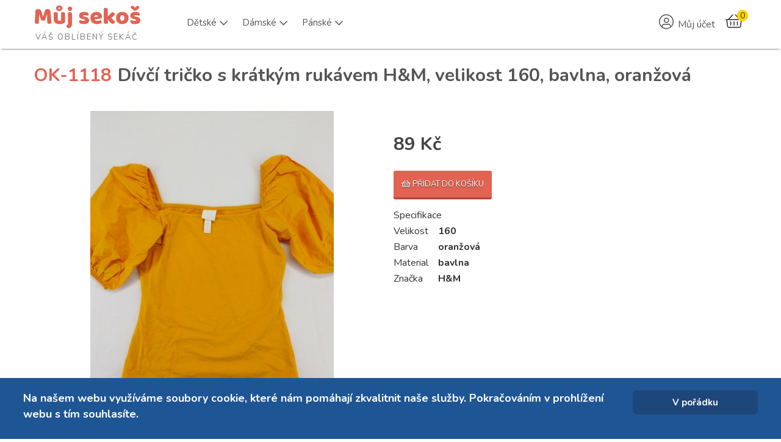

--- FILE ---
content_type: text/html; charset=utf-8
request_url: https://mujsekos.cz/second-hand-online/product/170-divci-tricko-s-kratkym-rukavem-h-m-velikost-160-bavlna-oranzova
body_size: 15692
content:
	

<!DOCTYPE html>
<html xmlns="http://www.w3.org/1999/xhtml" xml:lang="cs-cz" lang="cs-cz" dir="ltr">
<head>
	
    <meta name="viewport" content="width=device-width, initial-scale=1.0">
	
    <base href="https://mujsekos.cz/second-hand-online/product/170-divci-tricko-s-kratkym-rukavem-h-m-velikost-160-bavlna-oranzova" />
	<meta http-equiv="content-type" content="text/html; charset=utf-8" />
	<meta name="keywords" content="second hand, sekáč, značkové oblečení secondhand levně, second hand online, prodej použitého oblečení " />
	<meta name="viewport" content="width=device-width, initial-scale=1.0" />
	<meta name="description" content="Prodej second hand oblečení. Velký výběr levného, značkového oblečení. Sekáč pro všechny věkové kategorie." />
	<meta name="generator" content="MYOB" />
	<title>Dívčí tričko s krátkým rukávem H&amp;M, velikost 160, bavlna, oranžová</title>
	<link href="/templates/ice_future/favicon.ico" rel="shortcut icon" type="image/vnd.microsoft.icon" />
	<link href="/media/com_hikashop/css/hikashop.css?v=461" rel="stylesheet" type="text/css" />
	<link href="/media/com_hikashop/css/frontend_default.css?t=1665327581" rel="stylesheet" type="text/css" />
	<link href="/media/com_hikashop/css/font-awesome.css?v=5.2.0" rel="stylesheet" type="text/css" />
	<link href="https://cdn.hikashop.com/shadowbox/shadowbox.css" rel="stylesheet" type="text/css" />
	<link href="/media/com_hikashop/css/notify-metro.css?v=461" rel="stylesheet" type="text/css" />
	<link href="/plugins/system/jce/css/content.css?a530056a2791b8a33beacaa8a54a2e15" rel="stylesheet" type="text/css" />
	<link href="https://fonts.googleapis.com/css?family=Nunito" rel="stylesheet" type="text/css" />
	<link href="/plugins/system/maximenuckmobile/themes/custom/maximenuckmobile.css" rel="stylesheet" type="text/css" />
	<link href="/media/jui/css/bootstrap.css" rel="stylesheet" type="text/css" />
	<link href="/media/jui/css/bootstrap-responsive.css" rel="stylesheet" type="text/css" />
	<link href="/templates/ice_future/css/joomla.css" rel="stylesheet" type="text/css" />
	<link href="/templates/ice_future/css/template.css?20260202" rel="stylesheet" type="text/css" />
	<link href="/templates/ice_future/css/responsive.css" rel="stylesheet" type="text/css" />
	<link href="https://mujsekos.cz/modules/mod_ebstickycookienotice/tmpl/assets/css/cookie.css?v=2101021637" rel="stylesheet" type="text/css" />
	<link href="https://mujsekos.cz/modules/mod_ebstickycookienotice/tmpl/assets/css/responsive.css?v=1857788906" rel="stylesheet" type="text/css" />
	<link href="https://mujsekos.cz/media/com_acymailing/css/module_default.css?v=1613479004" rel="stylesheet" type="text/css" />
	<link href="/modules/mod_bt_login/tmpl/css/style2.0.css" rel="stylesheet" type="text/css" />
	<link href="/modules/mod_maximenuck/themes/custom/css/maximenuck_maximenuck134.css" rel="stylesheet" type="text/css" />
	<link href="/media/com_hikashop/css/vex.css?v=461" rel="stylesheet" type="text/css" />
	<link href="/media/com_hikashop/css/notify-metro.css" rel="stylesheet" type="text/css" />
	<style type="text/css">

 .cloaked_email span:before { content: attr(data-ep-af191); } .cloaked_email span:after { content: attr(data-ep-bc9a3); } 
.mobilebarmaximenuck { display: none; }
	@media only screen and (max-width:790px){
    #maximenuck134 { display: none !important; }
    .mobilebarmaximenuck { display: block; }
	.hidemenumobileck {display: none !important;}
    body { padding-top: 40px !important; } }
#hikashop_category_information_module_109 div.hikashop_subcontainer,
#hikashop_category_information_module_109 .hikashop_rtop *,#hikashop_category_information_module_109 .hikashop_rbottom * { background:#ffffff; }
#hikashop_category_information_module_109 div.hikashop_subcontainer,
#hikashop_category_information_module_109 div.hikashop_subcontainer span,
#hikashop_category_information_module_109 div.hikashop_container { text-align:center; }
#hikashop_category_information_module_109 div.hikashop_container { margin:10px 10px; }
#hikashop_category_information_module_118 div.hikashop_subcontainer,
#hikashop_category_information_module_118 .hikashop_rtop *,#hikashop_category_information_module_118 .hikashop_rbottom * { background:#ffffff; }
#hikashop_category_information_module_118 div.hikashop_subcontainer,
#hikashop_category_information_module_118 div.hikashop_subcontainer span,
#hikashop_category_information_module_118 div.hikashop_container { text-align:center; }
#hikashop_category_information_module_118 div.hikashop_container { margin:10px 10px; }
	</style>
	<script type="application/json" class="joomla-script-options new">{"csrf.token":"f12b056c83bdc216e41d6de6e5a85cb0","system.paths":{"root":"","base":""},"system.keepalive":{"interval":840000,"uri":"\/component\/ajax\/?format=json"}}</script>
	
	
	<script src="https://ajax.googleapis.com/ajax/libs/jquery/1.8/jquery.min.js" type="text/javascript"></script>
	<script src="/plugins/system/jqueryeasy/jquerynoconflict.js" type="text/javascript"></script>
	<script src="/media/system/js/core.js?a530056a2791b8a33beacaa8a54a2e15" type="text/javascript"></script>
	
	<script src="/media/jui/js/bootstrap.min.js?a530056a2791b8a33beacaa8a54a2e15" type="text/javascript"></script>
	<script src="/media/com_hikashop/js/hikashop.js?v=461" type="text/javascript"></script>
	<script src="https://cdn.hikashop.com/shadowbox/shadowbox.js" type="text/javascript"></script>
	<script src="/media/com_hikashop/js/notify.min.js?v=461" type="text/javascript"></script>
	<script src="/plugins/system/maximenuckmobile/assets/maximenuckmobile.js" type="text/javascript"></script>
	<script src="https://mujsekos.cz/modules/mod_ebstickycookienotice/tmpl/assets/js/cookie_script.js?v=1030343921" type="text/javascript"></script>
	<script src="https://mujsekos.cz/media/com_acymailing/js/acymailing_module.js?v=51018" type="text/javascript" async="async"></script>
	<script src="https://www.google.com/recaptcha/api.js?render=explicit&hl=cs-CZ" type="text/javascript" defer="defer" async="async"></script>
	<script src="/modules/mod_bt_login/tmpl/js/jquery.simplemodal.js" type="text/javascript"></script>
	<script src="/modules/mod_bt_login/tmpl/js/default.js" type="text/javascript"></script>
	<!--[if lt IE 9]><script src="/media/system/js/polyfill.event.js?a530056a2791b8a33beacaa8a54a2e15" type="text/javascript"></script><![endif]-->
	<script src="/media/system/js/keepalive.js?a530056a2791b8a33beacaa8a54a2e15" type="text/javascript"></script>
	<script src="/media/com_hikashop/js/vex.min.js?v=461" type="text/javascript"></script>
	<script src="/plugins/hikashop/cartnotify/media/notify-vex.js" type="text/javascript"></script>
	<script type="text/javascript">

window.hikashopFieldsJs = {
	'reqFieldsComp': {},
	'validFieldsComp': {},
	'regexFieldsComp': {},
	'regexValueFieldsComp': {}
};
function hikashopToggleFields(new_value, namekey, field_type, id, prefix) {
	if(!window.hikashop) return false;
	return window.hikashop.toggleField(new_value, namekey, field_type, id, prefix);
}
if(!window.localPage) window.localPage = {};
window.localPage.cartRedirect = function(cid,pid,resp){window.location="/second-hand-online/checkout";};
window.localPage.wishlistRedirect = function(cid,pid,resp){window.location="/second-hand-online/product/listing";};

try{ Shadowbox.init(); }catch(e){ console.log("Shadowbox not loaded"); }

(function(){window.Oby.registerAjax("hkContentChanged",function(){Shadowbox.clearCache();Shadowbox.setup();});})();
window.hikashop.translations_url = "/second-hand-online/translations/load";
 var emailProtector=emailProtector||{};emailProtector.addCloakedMailto=function(g,l){var h=document.querySelectorAll("."+g);for(i=0;i<h.length;i++){var b=h[i],k=b.getElementsByTagName("span"),e="",c="";b.className=b.className.replace(" "+g,"");for(var f=0;f<k.length;f++)for(var d=k[f].attributes,a=0;a<d.length;a++)0===d[a].nodeName.toLowerCase().indexOf("data-ep-af191")&&(e+=d[a].value),0===d[a].nodeName.toLowerCase().indexOf("data-ep-bc9a3")&&(c=d[a].value+c);if(!c)break;b.innerHTML=e+c;if(!l)break;b.parentNode.href="mailto:"+e+c}}; 
jQuery(document).ready(function($){
                    $('#maximenuck134').MobileMaxiMenu({usemodules : 0,container : 'topfixed',showdesc : 0,showlogo : 0,useimages : 0,menuid : 'maximenuck134',showmobilemenutext : 'default',mobilemenutext : 'Menu',mobilebackbuttontext : 'Zpět',displaytype : 'flat',menubarbuttoncontent : '&#x2261;',topbarbuttoncontent : '×',uriroot : '',displayeffect : 'slideleft',menuwidth : '300',openedonactiveitem : '0'});});
    jQuery(document).ready(function(){ 
			
			// Go to Top Link
			jQuery(window).scroll(function(){
				if ( jQuery(this).scrollTop() > 400) {
					 jQuery("#gotop").addClass("gotop_active");
				} else {
					 jQuery("#gotop").removeClass("gotop_active");
				}
			}); 
			jQuery(".scrollup").click(function(){
				jQuery("html, body").animate({ scrollTop: 0 }, 600);
				return false;
			});
			
			jQuery("[rel='tooltip']").tooltip();
			 
		});
		

	if(typeof acymailingModule == 'undefined'){
				var acymailingModule = [];
			}
			
			acymailingModule['emailRegex'] = /^[a-z0-9!#$%&\'*+\/=?^_`{|}~-]+(?:\.[a-z0-9!#$%&\'*+\/=?^_`{|}~-]+)*\@([a-z0-9-]+\.)+[a-z0-9]{2,20}$/i;

			acymailingModule['NAMECAPTION'] = 'Jméno';
			acymailingModule['NAME_MISSING'] = 'Prosím, zadejte Vaše jméno.';
			acymailingModule['EMAILCAPTION'] = 'e-mail';
			acymailingModule['VALID_EMAIL'] = 'Prosím, vložte platnou e-mailovou adresu.';
			acymailingModule['ACCEPT_TERMS'] = 'Prosím přečtěte si pravidla';
			acymailingModule['CAPTCHA_MISSING'] = 'Prosím, opište bezpečnostní kód zobrazený v obrázku.';
			acymailingModule['NO_LIST_SELECTED'] = 'Prosím, vyberte seznamy, které chcete přihlásit k odběru';
		
		acymailingModule['level'] = 'enterprise';
		acymailingModule['reqFieldsformAcymailing92931'] = Array('name','html');
		acymailingModule['validFieldsformAcymailing92931'] = Array('Prosím vložte hodonotu pro položku Jméno','Prosím vložte hodonotu pro položku Příjem');
acymailingModule['excludeValuesformAcymailing92931'] = [];
acymailingModule['excludeValuesformAcymailing92931']['name'] = 'Jméno';
acymailingModule['excludeValuesformAcymailing92931']['email'] = 'e-mail';
jQuery(function($){ initTooltips(); $("body").on("subform-row-add", initTooltips); function initTooltips (event, container) { container = container || document;$(container).find(".hasTooltip").tooltip({"html": true,"container": "body"});} });
if(window.Oby) {
vex.defaultOptions.className = "vex-theme-default";
vex.dialog.buttons.YES.text = "OK";
window.cartNotifyParams = {"img_url":"\/media\/com_hikashop\/images\/icons\/icon-32-newproduct.png","redirect_url":"","redirect_delay":"4000","hide_delay":5000,"title":"Product added to the cart","text":"Zbo\u017e\u00ed \u00fasp\u011b\u0161n\u011b p\u0159id\u00e1no do ko\u0161\u00edku","wishlist_title":"Product added to the wishlist","wishlist_text":"Zbo\u017e\u00ed \u00fasp\u011b\u0161n\u011b p\u0159id\u00e1no do seznamu p\u0159\u00e1n\u00ed","list_title":"Products added to the cart","list_text":"Products successfully added to the cart","list_wishlist_title":"Products added to the wishlist","list_wishlist_text":"Products successfully added to the wishlist","err_title":"Product not added to the cart","err_text":"Product not added to the cart","err_wishlist_title":"Product not added to the wishlist","err_wishlist_text":"Product not added to the wishlist"};
window.cartNotifyParams.cart_params = {buttons:[
	{text:"Objednat",type:"button",className:"vex-dialog-button-primary",click:function proceedClick(){window.top.location="/second-hand-online/checkout";}},
	{text:"Pokračovat v nákupu",type:"submit",className:"vex-dialog-button-primary",click:function continueClick(){if(window.top.vex.closeAll) window.top.vex.closeAll();}}
]};
}

	</script>
	<link rel="canonical" href="https://mujsekos.cz/second-hand-online/product/170-divci-tricko-s-kratkym-rukavem-h-m-velikost-160-bavlna-oranzova" />

    
    <link rel="stylesheet" href="https://pro.fontawesome.com/releases/v5.8.1/css/all.css" integrity="sha384-Bx4pytHkyTDy3aJKjGkGoHPt3tvv6zlwwjc3iqN7ktaiEMLDPqLSZYts2OjKcBx1" crossorigin="anonymous">
    <link rel="stylesheet" href="https://use.fontawesome.com/releases/v5.8.1/css/v4-shims.css">
    <link href="/templates/ice_future/css/font-awesome-animation.min.css" rel="stylesheet" />
    <link href="https://cdn.jsdelivr.net/npm/select2@4.1.0-rc.0/dist/css/select2.min.css" rel="stylesheet" />
    <!-- <link href="https://fonts.googleapis.com/css?family=Baloo Bhai|Open+Sans" rel="stylesheet"> -->

	

<style type="text/css" media="screen">

#main {
	/*border-bottom: 1px solid #ccc;
	box-shadow: 0  1px 0 #fff;*/}	
	

 				

</style>


<!-- Google Fonts -->
<!-- <link href='//fonts.googleapis.com/css?family=Coming+Soon|Open+Sans' rel='stylesheet' type='text/css'> -->
<!-- <link href="//fonts.googleapis.com/css?family=Open+Sans:400,700&amp;subset=latin-ext" rel="stylesheet"> -->
<link rel="preconnect" href="https://fonts.gstatic.com">
<link href="https://fonts.googleapis.com/css2?family=Nunito:wght@400;700&display=swap" rel="stylesheet">

<link id="stylesheet" rel="stylesheet" type="text/css" href="/templates/ice_future/css/styles/style1.css?20260202" />

<!-- Template Styles -->
<link id="stylesheet-responsive" rel="stylesheet" type="text/css" href="/templates/ice_future/css/styles/style1_responsive.css" />




<!--[if lte IE 8]>
<link rel="stylesheet" type="text/css" href="/templates/ice_future/css/ie8.css" />
<![endif]-->

<!--[if lte IE 9]>
<style type="text/css" media="screen">

</style>	
<![endif]-->


<!--[if lt IE 9]>
    <script src="/media/jui/js/html5.js"></script>
<![endif]-->

    <!-- Global site tag (gtag.js) - Google Analytics -->
    <script async src="https://www.googletagmanager.com/gtag/js?id=G-1K23B1XQ9K"></script>
    <script>
      window.dataLayer = window.dataLayer || [];
      function gtag(){dataLayer.push(arguments);}
      gtag('js', new Date());

      gtag('config', 'G-1K23B1XQ9K');
    </script>
    <meta name="seznam-wmt" content="QCqkTV4YuKrgElGYlqFYQ0wvY4HIBLuE" />
</head>


<body class="">
        <header id="header">
        
            <div class="container clearfix">
              
                <div id="logo">	
                    <a href="/">
                        <h1 style="margin-top: .1em;">Můj sekoš</h1>
                        <span style="display: block; color: #7b7b7b;padding: 0;margin: -10px 0 0 3px; font-size:13px;letter-spacing: 2px;font-family: 'Nunito', Helvetica, Arial, sans-serif;text-transform: uppercase;">Váš oblíbený sekáč</span>
                    </a>
                </div>
                <!-- debut Maximenu CK -->
	<div class="maximenuckh ltr" id="maximenuck134" style="z-index:10;">
			            <ul class=" maximenuck" style="position:relative;" >
				<li data-level="1" class="maximenuck item14 active parent level1  fullwidth" style="z-index : 12000;position:static;" ><a  data-hover="Dětské" class="maximenuck " href="https://mujsekos.cz/second-hand-online/category/14-detske"><span class="titreck"  data-hover="Dětské"><span class="titreck-text"><span class="titreck-title">Dětské</span></span></span></a>
	<div class="floatck" style="position:absolute;left:0;right:0;"><div class="maxidrop-main" style="width:auto;"><div class="maximenuck2 first "  style="width:180px;float:left;">
	<ul class="maximenuck2"><li data-level="2" class="maximenuck nodropdown item12  level2  fullwidth" style="z-index : 11999;position:static;" ><a  data-hover="Nejmenší" class="maximenuck " href="https://mujsekos.cz/second-hand-online/category/12-nejmensi"><span class="titreck"  data-hover="Nejmenší"><span class="titreck-text"><span class="titreck-title">Nejmenší</span></span></span></a>
	<div class="floatck" style="position:static;display:block;height:auto;"><div class="maxidrop-main" style="width:auto;"><div class="maximenuck2 first " >
	<ul class="maximenuck2"><li data-level="3" class="maximenuck nodropdown item155 level3  fullwidth" style="z-index : 11998;position:static;" ><a  data-hover="Body" class="maximenuck " href="https://mujsekos.cz/second-hand-online/category/155-body"><span class="titreck"  data-hover="Body"><span class="titreck-text"><span class="titreck-title">Body</span></span></span></a>
		</li><li data-level="3" class="maximenuck nodropdown item240 level3  fullwidth" style="z-index : 11997;position:static;" ><a  data-hover="Bundičky" class="maximenuck " href="https://mujsekos.cz/second-hand-online/category/240-bundicky"><span class="titreck"  data-hover="Bundičky"><span class="titreck-text"><span class="titreck-title">Bundičky</span></span></span></a>
		</li><li data-level="3" class="maximenuck nodropdown item156 level3  fullwidth" style="z-index : 11996;position:static;" ><a  data-hover="Čepičky" class="maximenuck " href="https://mujsekos.cz/second-hand-online/category/156-cepicky"><span class="titreck"  data-hover="Čepičky"><span class="titreck-text"><span class="titreck-title">Čepičky</span></span></span></a>
		</li><li data-level="3" class="maximenuck nodropdown item157 level3  fullwidth" style="z-index : 11995;position:static;" ><a  data-hover="Dupačky" class="maximenuck " href="https://mujsekos.cz/second-hand-online/category/157-dupacky"><span class="titreck"  data-hover="Dupačky"><span class="titreck-text"><span class="titreck-title">Dupačky</span></span></span></a>
		</li><li data-level="3" class="maximenuck nodropdown item158 level3  fullwidth" style="z-index : 11994;position:static;" ><a  data-hover="Kalhoty" class="maximenuck " href="https://mujsekos.cz/second-hand-online/category/158-kalhoty"><span class="titreck"  data-hover="Kalhoty"><span class="titreck-text"><span class="titreck-title">Kalhoty</span></span></span></a>
		</li><li data-level="3" class="maximenuck nodropdown item244 level3  fullwidth" style="z-index : 11993;position:static;" ><a  data-hover="Kombinézky" class="maximenuck " href="https://mujsekos.cz/second-hand-online/category/244-kombinezky"><span class="titreck"  data-hover="Kombinézky"><span class="titreck-text"><span class="titreck-title">Kombinézky</span></span></span></a>
		</li><li data-level="3" class="maximenuck nodropdown item242 level3  fullwidth" style="z-index : 11992;position:static;" ><a  data-hover="Kraťasy" class="maximenuck " href="https://mujsekos.cz/second-hand-online/category/242-kratasy-nejmensi"><span class="titreck"  data-hover="Kraťasy"><span class="titreck-text"><span class="titreck-title">Kraťasy</span></span></span></a>
		</li><li data-level="3" class="maximenuck nodropdown item159 level3  fullwidth" style="z-index : 11991;position:static;" ><a  data-hover="Legíny" class="maximenuck " href="https://mujsekos.cz/second-hand-online/category/159-leginy"><span class="titreck"  data-hover="Legíny"><span class="titreck-text"><span class="titreck-title">Legíny</span></span></span></a>
		</li><li data-level="3" class="maximenuck nodropdown item160 level3  fullwidth" style="z-index : 11990;position:static;" ><a  data-hover="Mikinky" class="maximenuck " href="https://mujsekos.cz/second-hand-online/category/160-mikinky"><span class="titreck"  data-hover="Mikinky"><span class="titreck-text"><span class="titreck-title">Mikinky</span></span></span></a>
		</li><li data-level="3" class="maximenuck nodropdown item161 level3  fullwidth" style="z-index : 11989;position:static;" ><a  data-hover="Overaly" class="maximenuck " href="https://mujsekos.cz/second-hand-online/category/161-overaly"><span class="titreck"  data-hover="Overaly"><span class="titreck-text"><span class="titreck-title">Overaly</span></span></span></a>
		</li><li data-level="3" class="maximenuck nodropdown item162 level3  fullwidth" style="z-index : 11988;position:static;" ><a  data-hover="Soupravičky" class="maximenuck " href="https://mujsekos.cz/second-hand-online/category/162-soupravicky"><span class="titreck"  data-hover="Soupravičky"><span class="titreck-text"><span class="titreck-title">Soupravičky</span></span></span></a>
		</li><li data-level="3" class="maximenuck nodropdown item163 level3  fullwidth" style="z-index : 11987;position:static;" ><a  data-hover="Svetry" class="maximenuck " href="https://mujsekos.cz/second-hand-online/category/163-svetry"><span class="titreck"  data-hover="Svetry"><span class="titreck-text"><span class="titreck-title">Svetry</span></span></span></a>
		</li><li data-level="3" class="maximenuck nodropdown item164 level3  fullwidth" style="z-index : 11986;position:static;" ><a  data-hover="Šatičky" class="maximenuck " href="https://mujsekos.cz/second-hand-online/category/164-saticky"><span class="titreck"  data-hover="Šatičky"><span class="titreck-text"><span class="titreck-title">Šatičky</span></span></span></a>
		</li><li data-level="3" class="maximenuck nodropdown item243 level3  fullwidth" style="z-index : 11985;position:static;" ><a  data-hover="Sukně" class="maximenuck " href="https://mujsekos.cz/second-hand-online/category/243-sukne-nejmensi"><span class="titreck"  data-hover="Sukně"><span class="titreck-text"><span class="titreck-title">Sukně</span></span></span></a>
		</li><li data-level="3" class="maximenuck nodropdown item241 level3  fullwidth" style="z-index : 11984;position:static;" ><a  data-hover="Tepláčky" class="maximenuck " href="https://mujsekos.cz/second-hand-online/category/241-teplacky"><span class="titreck"  data-hover="Tepláčky"><span class="titreck-text"><span class="titreck-title">Tepláčky</span></span></span></a>
		</li><li data-level="3" class="maximenuck nodropdown item165 level3  fullwidth" style="z-index : 11983;position:static;" ><a  data-hover="Trička" class="maximenuck " href="https://mujsekos.cz/second-hand-online/category/165-tricka"><span class="titreck"  data-hover="Trička"><span class="titreck-text"><span class="titreck-title">Trička</span></span></span></a>
	</li>
	</ul>
	</div></div></div>
	</li></ul><div class="ckclr"></div></div><div class="maximenuck2"  style="width:180px;float:left;"><ul class="maximenuck2"><li data-level="2" class="maximenuck nodropdown item153 active  level2  fullwidth" style="z-index : 11982;position:static;" ><a  data-hover="Dívky" class="maximenuck " href="https://mujsekos.cz/second-hand-online/category/153-divky"><span class="titreck"  data-hover="Dívky"><span class="titreck-text"><span class="titreck-title">Dívky</span></span></span></a>
	<div class="floatck" style="position:static;display:block;height:auto;"><div class="maxidrop-main" style="width:auto;"><div class="maximenuck2 first " >
	<ul class="maximenuck2"><li data-level="3" class="maximenuck nodropdown item166 level3  fullwidth" style="z-index : 11981;position:static;" ><a  data-hover="Bundy" class="maximenuck " href="https://mujsekos.cz/second-hand-online/category/166-bundy"><span class="titreck"  data-hover="Bundy"><span class="titreck-text"><span class="titreck-title">Bundy</span></span></span></a>
		</li><li data-level="3" class="maximenuck nodropdown item245 level3  fullwidth" style="z-index : 11980;position:static;" ><a  data-hover="Čepice" class="maximenuck " href="https://mujsekos.cz/second-hand-online/category/245-cepice"><span class="titreck"  data-hover="Čepice"><span class="titreck-text"><span class="titreck-title">Čepice</span></span></span></a>
		</li><li data-level="3" class="maximenuck nodropdown item167 level3  fullwidth" style="z-index : 11979;position:static;" ><a  data-hover="Džíny" class="maximenuck " href="https://mujsekos.cz/second-hand-online/category/167-dziny"><span class="titreck"  data-hover="Džíny"><span class="titreck-text"><span class="titreck-title">Džíny</span></span></span></a>
		</li><li data-level="3" class="maximenuck nodropdown item168 level3  fullwidth" style="z-index : 11978;position:static;" ><a  data-hover="Halenky" class="maximenuck " href="https://mujsekos.cz/second-hand-online/category/168-halenky"><span class="titreck"  data-hover="Halenky"><span class="titreck-text"><span class="titreck-title">Halenky</span></span></span></a>
		</li><li data-level="3" class="maximenuck nodropdown item169 level3  fullwidth" style="z-index : 11977;position:static;" ><a  data-hover="Kalhoty" class="maximenuck " href="https://mujsekos.cz/second-hand-online/category/169-kalhoty-divky"><span class="titreck"  data-hover="Kalhoty"><span class="titreck-text"><span class="titreck-title">Kalhoty</span></span></span></a>
		</li><li data-level="3" class="maximenuck nodropdown item170 level3  fullwidth" style="z-index : 11976;position:static;" ><a  data-hover="Legíny" class="maximenuck " href="https://mujsekos.cz/second-hand-online/category/170-leginy-divky"><span class="titreck"  data-hover="Legíny"><span class="titreck-text"><span class="titreck-title">Legíny</span></span></span></a>
		</li><li data-level="3" class="maximenuck nodropdown item171 level3  fullwidth" style="z-index : 11975;position:static;" ><a  data-hover="Mikiny" class="maximenuck " href="https://mujsekos.cz/second-hand-online/category/171-mikiny"><span class="titreck"  data-hover="Mikiny"><span class="titreck-text"><span class="titreck-title">Mikiny</span></span></span></a>
		</li><li data-level="3" class="maximenuck nodropdown item175 level3  fullwidth" style="z-index : 11974;position:static;" ><a  data-hover="Sportovní oblečení" class="maximenuck " href="https://mujsekos.cz/second-hand-online/category/175-sportovni-obleceni"><span class="titreck"  data-hover="Sportovní oblečení"><span class="titreck-text"><span class="titreck-title">Sportovní oblečení</span></span></span></a>
		</li><li data-level="3" class="maximenuck nodropdown item176 level3  fullwidth" style="z-index : 11973;position:static;" ><a  data-hover="Sukně" class="maximenuck " href="https://mujsekos.cz/second-hand-online/category/176-sukne"><span class="titreck"  data-hover="Sukně"><span class="titreck-text"><span class="titreck-title">Sukně</span></span></span></a>
		</li><li data-level="3" class="maximenuck nodropdown item177 level3  fullwidth" style="z-index : 11972;position:static;" ><a  data-hover="Svetry" class="maximenuck " href="https://mujsekos.cz/second-hand-online/category/177-svetry-divky"><span class="titreck"  data-hover="Svetry"><span class="titreck-text"><span class="titreck-title">Svetry</span></span></span></a>
		</li><li data-level="3" class="maximenuck nodropdown item178 level3  fullwidth" style="z-index : 11971;position:static;" ><a  data-hover="Šaty" class="maximenuck " href="https://mujsekos.cz/second-hand-online/category/178-saty"><span class="titreck"  data-hover="Šaty"><span class="titreck-text"><span class="titreck-title">Šaty</span></span></span></a>
		</li><li data-level="3" class="maximenuck nodropdown item179 level3  fullwidth" style="z-index : 11970;position:static;" ><a  data-hover="Šortky" class="maximenuck " href="https://mujsekos.cz/second-hand-online/category/179-sortky"><span class="titreck"  data-hover="Šortky"><span class="titreck-text"><span class="titreck-title">Šortky</span></span></span></a>
		</li><li data-level="3" class="maximenuck nodropdown item180 active current level3  fullwidth" style="z-index : 11969;position:static;" ><a  data-hover="Trička" class="maximenuck " href="https://mujsekos.cz/second-hand-online/category/180-tricka-divky"><span class="titreck"  data-hover="Trička"><span class="titreck-text"><span class="titreck-title">Trička</span></span></span></a>
	</li>
	</ul>
	</div></div></div>
	</li></ul><div class="ckclr"></div></div><div class="maximenuck2"  style="width:180px;float:left;"><ul class="maximenuck2"><li data-level="2" class="maximenuck nodropdown item154  level2  fullwidth" style="z-index : 11968;position:static;" ><a  data-hover="Chlapci" class="maximenuck " href="https://mujsekos.cz/second-hand-online/category/154-chlapci"><span class="titreck"  data-hover="Chlapci"><span class="titreck-text"><span class="titreck-title">Chlapci</span></span></span></a>
	<div class="floatck" style="position:static;display:block;height:auto;"><div class="maxidrop-main" style="width:auto;"><div class="maximenuck2 first " >
	<ul class="maximenuck2"><li data-level="3" class="maximenuck nodropdown item181 level3  fullwidth" style="z-index : 11967;position:static;" ><a  data-hover="Bundy" class="maximenuck " href="https://mujsekos.cz/second-hand-online/category/181-bundy-chlapci"><span class="titreck"  data-hover="Bundy"><span class="titreck-text"><span class="titreck-title">Bundy</span></span></span></a>
		</li><li data-level="3" class="maximenuck nodropdown item246 level3  fullwidth" style="z-index : 11966;position:static;" ><a  data-hover="Čepice" class="maximenuck " href="https://mujsekos.cz/second-hand-online/category/246-cepice-chlapci"><span class="titreck"  data-hover="Čepice"><span class="titreck-text"><span class="titreck-title">Čepice</span></span></span></a>
		</li><li data-level="3" class="maximenuck nodropdown item183 level3  fullwidth" style="z-index : 11965;position:static;" ><a  data-hover="Kalhoty" class="maximenuck " href="https://mujsekos.cz/second-hand-online/category/183-kalhoty-chlapci"><span class="titreck"  data-hover="Kalhoty"><span class="titreck-text"><span class="titreck-title">Kalhoty</span></span></span></a>
		</li><li data-level="3" class="maximenuck nodropdown item184 level3  fullwidth" style="z-index : 11964;position:static;" ><a  data-hover="Košile" class="maximenuck " href="https://mujsekos.cz/second-hand-online/category/184-kosile"><span class="titreck"  data-hover="Košile"><span class="titreck-text"><span class="titreck-title">Košile</span></span></span></a>
		</li><li data-level="3" class="maximenuck nodropdown item185 level3  fullwidth" style="z-index : 11963;position:static;" ><a  data-hover="Mikiny" class="maximenuck " href="https://mujsekos.cz/second-hand-online/category/185-mikiny-chlapci"><span class="titreck"  data-hover="Mikiny"><span class="titreck-text"><span class="titreck-title">Mikiny</span></span></span></a>
		</li><li data-level="3" class="maximenuck nodropdown item189 level3  fullwidth" style="z-index : 11962;position:static;" ><a  data-hover="Sportovní oblečení" class="maximenuck " href="https://mujsekos.cz/second-hand-online/category/189-sportovni-obleceni-chlapci"><span class="titreck"  data-hover="Sportovní oblečení"><span class="titreck-text"><span class="titreck-title">Sportovní oblečení</span></span></span></a>
		</li><li data-level="3" class="maximenuck nodropdown item191 level3  fullwidth" style="z-index : 11961;position:static;" ><a  data-hover="Šortky" class="maximenuck " href="https://mujsekos.cz/second-hand-online/category/191-sortky-chlapci"><span class="titreck"  data-hover="Šortky"><span class="titreck-text"><span class="titreck-title">Šortky</span></span></span></a>
		</li><li data-level="3" class="maximenuck nodropdown item192 level3  fullwidth" style="z-index : 11960;position:static;" ><a  data-hover="Trička" class="maximenuck " href="https://mujsekos.cz/second-hand-online/category/192-tricka-chlapci"><span class="titreck"  data-hover="Trička"><span class="titreck-text"><span class="titreck-title">Trička</span></span></span></a>
	</li>
	</ul>
	</div></div></div>
	</li>
	</ul>
	</div></div></div>
	</li><li data-level="1" class="maximenuck item108 parent level1  fullwidth" style="z-index : 11959;position:static;" ><a  data-hover="Dámské" class="maximenuck " href="https://mujsekos.cz/second-hand-online/category/108-damske"><span class="titreck"  data-hover="Dámské"><span class="titreck-text"><span class="titreck-title">Dámské</span></span></span></a>
	<div class="floatck" style="position:absolute;left:0;right:0;"><div class="maxidrop-main" style="width:auto;"><div class="maximenuck2 first " >
	<ul class="maximenuck2"><li data-level="2" class="maximenuck nodropdown item196 level2  fullwidth" style="z-index : 11958;position:static;" ><a  data-hover="Bundy" class="maximenuck " href="https://mujsekos.cz/second-hand-online/category/196-bundy-damske"><span class="titreck"  data-hover="Bundy"><span class="titreck-text"><span class="titreck-title">Bundy</span></span></span></a>
		</li><li data-level="2" class="maximenuck nodropdown item239 level2  fullwidth" style="z-index : 11957;position:static;" ><a  data-hover="Capri" class="maximenuck " href="https://mujsekos.cz/second-hand-online/category/239-capri"><span class="titreck"  data-hover="Capri"><span class="titreck-text"><span class="titreck-title">Capri</span></span></span></a>
		</li><li data-level="2" class="maximenuck nodropdown item198 level2  fullwidth" style="z-index : 11956;position:static;" ><a  data-hover="Džíny" class="maximenuck " href="https://mujsekos.cz/second-hand-online/category/198-dziny-damske"><span class="titreck"  data-hover="Džíny"><span class="titreck-text"><span class="titreck-title">Džíny</span></span></span></a>
		</li><li data-level="2" class="maximenuck nodropdown item199 level2  fullwidth" style="z-index : 11955;position:static;" ><a  data-hover="Halenky" class="maximenuck " href="https://mujsekos.cz/second-hand-online/category/199-halenky-damske"><span class="titreck"  data-hover="Halenky"><span class="titreck-text"><span class="titreck-title">Halenky</span></span></span></a>
		</li><li data-level="2" class="maximenuck nodropdown item200 level2  fullwidth" style="z-index : 11954;position:static;" ><a  data-hover="Kabáty" class="maximenuck " href="https://mujsekos.cz/second-hand-online/category/200-kabaty"><span class="titreck"  data-hover="Kabáty"><span class="titreck-text"><span class="titreck-title">Kabáty</span></span></span></a>
		</li><li data-level="2" class="maximenuck nodropdown item202 level2  fullwidth" style="z-index : 11953;position:static;" ><a  data-hover="Kalhoty" class="maximenuck " href="https://mujsekos.cz/second-hand-online/category/202-kalhoty-damske"><span class="titreck"  data-hover="Kalhoty"><span class="titreck-text"><span class="titreck-title">Kalhoty</span></span></span></a>
		</li><li data-level="2" class="maximenuck nodropdown item236 level2  fullwidth" style="z-index : 11952;position:static;" ><a  data-hover="Kraťasy" class="maximenuck " href="https://mujsekos.cz/second-hand-online/category/236-kratasy"><span class="titreck"  data-hover="Kraťasy"><span class="titreck-text"><span class="titreck-title">Kraťasy</span></span></span></a>
		</li><li data-level="2" class="maximenuck nodropdown item203 level2  fullwidth" style="z-index : 11951;position:static;" ><a  data-hover="Mikiny" class="maximenuck " href="https://mujsekos.cz/second-hand-online/category/203-mikiny-damske"><span class="titreck"  data-hover="Mikiny"><span class="titreck-text"><span class="titreck-title">Mikiny</span></span></span></a>
		</li><li data-level="2" class="maximenuck nodropdown item204 level2  fullwidth" style="z-index : 11950;position:static;" ><a  data-hover="Noční prádlo" class="maximenuck " href="https://mujsekos.cz/second-hand-online/category/204-nocni-pradlo"><span class="titreck"  data-hover="Noční prádlo"><span class="titreck-text"><span class="titreck-title">Noční prádlo</span></span></span></a>
		</li><li data-level="2" class="maximenuck nodropdown item206 level2  fullwidth" style="z-index : 11949;position:static;" ><a  data-hover="Overaly" class="maximenuck " href="https://mujsekos.cz/second-hand-online/category/206-overaly-damske"><span class="titreck"  data-hover="Overaly"><span class="titreck-text"><span class="titreck-title">Overaly</span></span></span></a>
		</li><li data-level="2" class="maximenuck nodropdown item237 level2  fullwidth" style="z-index : 11948;position:static;" ><a  data-hover="Saka" class="maximenuck " href="https://mujsekos.cz/second-hand-online/category/237-saka-damske"><span class="titreck"  data-hover="Saka"><span class="titreck-text"><span class="titreck-title">Saka</span></span></span></a>
		</li><li data-level="2" class="maximenuck nodropdown item209 level2  fullwidth" style="z-index : 11947;position:static;" ><a  data-hover="Sportovní oblečení" class="maximenuck " href="https://mujsekos.cz/second-hand-online/category/209-sportovni-obleceni-damske"><span class="titreck"  data-hover="Sportovní oblečení"><span class="titreck-text"><span class="titreck-title">Sportovní oblečení</span></span></span></a>
		</li><li data-level="2" class="maximenuck nodropdown item210 level2  fullwidth" style="z-index : 11946;position:static;" ><a  data-hover="Sukně" class="maximenuck " href="https://mujsekos.cz/second-hand-online/category/210-sukne-damske"><span class="titreck"  data-hover="Sukně"><span class="titreck-text"><span class="titreck-title">Sukně</span></span></span></a>
		</li><li data-level="2" class="maximenuck nodropdown item211 level2  fullwidth" style="z-index : 11945;position:static;" ><a  data-hover="Svetry" class="maximenuck " href="https://mujsekos.cz/second-hand-online/category/211-svetry-damske"><span class="titreck"  data-hover="Svetry"><span class="titreck-text"><span class="titreck-title">Svetry</span></span></span></a>
		</li><li data-level="2" class="maximenuck nodropdown item212 level2  fullwidth" style="z-index : 11944;position:static;" ><a  data-hover="Šály, šátky" class="maximenuck " href="https://mujsekos.cz/second-hand-online/category/212-saly-satky"><span class="titreck"  data-hover="Šály, šátky"><span class="titreck-text"><span class="titreck-title">Šály, šátky</span></span></span></a>
		</li><li data-level="2" class="maximenuck nodropdown item213 level2  fullwidth" style="z-index : 11943;position:static;" ><a  data-hover="Šaty" class="maximenuck " href="https://mujsekos.cz/second-hand-online/category/213-saty-damske"><span class="titreck"  data-hover="Šaty"><span class="titreck-text"><span class="titreck-title">Šaty</span></span></span></a>
		</li><li data-level="2" class="maximenuck nodropdown item214 level2  fullwidth" style="z-index : 11942;position:static;" ><a  data-hover="Těhotenské oblečení" class="maximenuck " href="https://mujsekos.cz/second-hand-online/category/214-tehotenske-obleceni"><span class="titreck"  data-hover="Těhotenské oblečení"><span class="titreck-text"><span class="titreck-title">Těhotenské oblečení</span></span></span></a>
		</li><li data-level="2" class="maximenuck nodropdown item215 level2  fullwidth" style="z-index : 11941;position:static;" ><a  data-hover="Trička" class="maximenuck " href="https://mujsekos.cz/second-hand-online/category/215-tricka-damske"><span class="titreck"  data-hover="Trička"><span class="titreck-text"><span class="titreck-title">Trička</span></span></span></a>
		</li><li data-level="2" class="maximenuck nodropdown item238 level2  fullwidth" style="z-index : 11940;position:static;" ><a  data-hover="Vesty" class="maximenuck " href="https://mujsekos.cz/second-hand-online/category/238-vesty-damske"><span class="titreck"  data-hover="Vesty"><span class="titreck-text"><span class="titreck-title">Vesty</span></span></span></a>
	</li>
	</ul>
	</div></div></div>
	</li><li data-level="1" class="maximenuck item17 parent level1  fullwidth" style="z-index : 11939;position:static;" ><a  data-hover="Pánské" class="maximenuck " href="https://mujsekos.cz/second-hand-online/category/17-panske"><span class="titreck"  data-hover="Pánské"><span class="titreck-text"><span class="titreck-title">Pánské</span></span></span></a>
	<div class="floatck" style="position:absolute;left:0;right:0;"><div class="maxidrop-main" style="width:auto;"><div class="maximenuck2 first " >
	<ul class="maximenuck2"><li data-level="2" class="maximenuck nodropdown item217 level2  fullwidth" style="z-index : 11938;position:static;" ><a  data-hover="Bundy" class="maximenuck " href="https://mujsekos.cz/second-hand-online/category/217-bundy-panske"><span class="titreck"  data-hover="Bundy"><span class="titreck-text"><span class="titreck-title">Bundy</span></span></span></a>
		</li><li data-level="2" class="maximenuck nodropdown item218 level2  fullwidth" style="z-index : 11937;position:static;" ><a  data-hover="Čepice, kšiltovky" class="maximenuck " href="https://mujsekos.cz/second-hand-online/category/218-cepice-ksiltovky-panske"><span class="titreck"  data-hover="Čepice, kšiltovky"><span class="titreck-text"><span class="titreck-title">Čepice, kšiltovky</span></span></span></a>
		</li><li data-level="2" class="maximenuck nodropdown item219 level2  fullwidth" style="z-index : 11936;position:static;" ><a  data-hover="Džíny" class="maximenuck " href="https://mujsekos.cz/second-hand-online/category/219-dziny-panske"><span class="titreck"  data-hover="Džíny"><span class="titreck-text"><span class="titreck-title">Džíny</span></span></span></a>
		</li><li data-level="2" class="maximenuck nodropdown item221 level2  fullwidth" style="z-index : 11935;position:static;" ><a  data-hover="Kalhoty" class="maximenuck " href="https://mujsekos.cz/second-hand-online/category/221-kalhoty-panske"><span class="titreck"  data-hover="Kalhoty"><span class="titreck-text"><span class="titreck-title">Kalhoty</span></span></span></a>
		</li><li data-level="2" class="maximenuck nodropdown item222 level2  fullwidth" style="z-index : 11934;position:static;" ><a  data-hover="Košile" class="maximenuck " href="https://mujsekos.cz/second-hand-online/category/222-kosile-panske"><span class="titreck"  data-hover="Košile"><span class="titreck-text"><span class="titreck-title">Košile</span></span></span></a>
		</li><li data-level="2" class="maximenuck nodropdown item223 level2  fullwidth" style="z-index : 11933;position:static;" ><a  data-hover="Kraťasy" class="maximenuck " href="https://mujsekos.cz/second-hand-online/category/223-kratasy-panske"><span class="titreck"  data-hover="Kraťasy"><span class="titreck-text"><span class="titreck-title">Kraťasy</span></span></span></a>
		</li><li data-level="2" class="maximenuck nodropdown item224 level2  fullwidth" style="z-index : 11932;position:static;" ><a  data-hover="Mikiny" class="maximenuck " href="https://mujsekos.cz/second-hand-online/category/224-mikiny-panske"><span class="titreck"  data-hover="Mikiny"><span class="titreck-text"><span class="titreck-title">Mikiny</span></span></span></a>
		</li><li data-level="2" class="maximenuck nodropdown item228 level2  fullwidth" style="z-index : 11931;position:static;" ><a  data-hover="Prádlo" class="maximenuck " href="https://mujsekos.cz/second-hand-online/category/228-pradlo-panske"><span class="titreck"  data-hover="Prádlo"><span class="titreck-text"><span class="titreck-title">Prádlo</span></span></span></a>
		</li><li data-level="2" class="maximenuck nodropdown item230 level2  fullwidth" style="z-index : 11930;position:static;" ><a  data-hover="Saka" class="maximenuck " href="https://mujsekos.cz/second-hand-online/category/230-saka"><span class="titreck"  data-hover="Saka"><span class="titreck-text"><span class="titreck-title">Saka</span></span></span></a>
		</li><li data-level="2" class="maximenuck nodropdown item231 level2  fullwidth" style="z-index : 11929;position:static;" ><a  data-hover="Sportovní oblečení" class="maximenuck " href="https://mujsekos.cz/second-hand-online/category/231-sportovni-obleceni-panske"><span class="titreck"  data-hover="Sportovní oblečení"><span class="titreck-text"><span class="titreck-title">Sportovní oblečení</span></span></span></a>
		</li><li data-level="2" class="maximenuck nodropdown item232 level2  fullwidth" style="z-index : 11928;position:static;" ><a  data-hover="Svetry" class="maximenuck " href="https://mujsekos.cz/second-hand-online/category/232-svetry-panske"><span class="titreck"  data-hover="Svetry"><span class="titreck-text"><span class="titreck-title">Svetry</span></span></span></a>
		</li><li data-level="2" class="maximenuck nodropdown item234 level2  fullwidth" style="z-index : 11927;position:static;" ><a  data-hover="Trička" class="maximenuck " href="https://mujsekos.cz/second-hand-online/category/234-tricka-panske"><span class="titreck"  data-hover="Trička"><span class="titreck-text"><span class="titreck-title">Trička</span></span></span></a></li>
	</ul>
	</div></div></div></li>			</ul>
	</div>
	<!-- fin maximenuCK -->

                <div id="kosik">
                    <div class="hikashop_cart_module  hika_cart" id="hikashop_cart_module">
<script type="text/javascript">
window.Oby.registerAjax(["cart.updated","checkout.cart.updated"], function(params) {
	var o = window.Oby, el = document.getElementById('hikashop_cart_118');
	if(!el) return;
	if(params && params.resp && (params.resp.ret === 0 || params.resp.module == 118)) return;
	if(params && params.type && params.type != 'cart') return;
	o.addClass(el, "hikashop_checkout_loading");
	o.xRequest("/second-hand-online/product/cart/module_id-118/module_type-cart/tmpl-component", {update: el, mode:'POST', data:'return_url=aHR0cHM6Ly9tdWpzZWtvcy5jei9zZWNvbmQtaGFuZC1vbmxpbmUvcHJvZHVjdC8xNzAtZGl2Y2ktdHJpY2tvLXMta3JhdGt5bS1ydWthdmVtLWgtbS12ZWxpa29zdC0xNjAtYmF2bG5hLW9yYW56b3Zh'}, function(xhr){
		o.removeClass(el, "hikashop_checkout_loading");
	});
});
</script>
<div id="hikashop_cart_118" class="hikashop_cart">
	<div class="hikashop_checkout_loading_elem"></div>
	<div class="hikashop_checkout_loading_spinner small_spinner small_cart"></div>
<span class="hikashop_small_cart_total_title"><i class="fal fa-shopping-basket"></i><span class="product_count">0</span></span></div>
<div class="clear_both"></div></div>

                </div>
                <div id="login">
                    <div id="btl">
	<!-- Panel top -->	
	<div class="btl-panel">
					<!-- Login button -->
						<span id="btl-panel-login" class="btl-modal"><i class="fal fa-user-circle"></i> Můj účet</span>
						<!-- Registration button -->
						<span id="btl-panel-registration" class="btl-modal">Registrovat</span>
						
			
			</div>
	<!-- content dropdown/modal box -->
	<div id="btl-content">
			
		<!-- Form login -->	
		<div id="btl-content-login" class="btl-content-block">
						
			<!-- if not integrated any component -->
							<h3>Přihlásit se</h3>
				<div id="btl-wrap-module"><form action="/second-hand-online" method="post" id="login-form" class="form-inline">
		<div class="userdata">
		<div id="form-login-username" class="control-group">
			<div class="controls">
									<div class="input-prepend">
						<span class="add-on">
							<span class="icon-user hasTooltip" title="E-mail"></span>
							<label for="modlgn-username" class="element-invisible">E-mail</label>
						</span>
						<input id="modlgn-username" type="text" name="username" class="input-small" tabindex="0" size="18" placeholder="E-mail" />
					</div>
							</div>
		</div>
		<div id="form-login-password" class="control-group">
			<div class="controls">
									<div class="input-prepend">
						<span class="add-on">
							<span class="icon-lock hasTooltip" title="Heslo">
							</span>
								<label for="modlgn-passwd" class="element-invisible">Heslo							</label>
						</span>
						<input id="modlgn-passwd" type="password" name="password" class="input-small" tabindex="0" size="18" placeholder="Heslo" />
					</div>
							</div>
		</div>
						<div id="form-login-remember" class="control-group checkbox">
			<label for="modlgn-remember" class="control-label">Pamatuj si mě</label> <input id="modlgn-remember" type="checkbox" name="remember" class="inputbox" value="yes"/>
		</div>
				<div id="form-login-submit" class="control-group">
			<div class="controls">
				<button type="submit" tabindex="0" name="Submit" class="btn btn-primary login-button">Přihlásit se</button>
			</div>
		</div>
					<ul class="unstyled">
							<li>
					<a href="/registration">
					Vytvořit účet <span class="icon-arrow-right"></span></a>
				</li>
							<li>
					<a href="/registration?view=remind">
					Zapomenuté jméno?</a>
				</li>
				<li>
					<a href="/registration?view=reset">
					Zapomenuté heslo?</a>
				</li>
			</ul>
		<input type="hidden" name="option" value="com_users" />
		<input type="hidden" name="task" value="user.login" />
		<input type="hidden" name="return" value="aHR0cHM6Ly9tdWpzZWtvcy5jei9zZWNvbmQtaGFuZC1vbmxpbmUvcHJvZHVjdC8xNzAtZGl2Y2ktdHJpY2tvLXMta3JhdGt5bS1ydWthdmVtLWgtbS12ZWxpa29zdC0xNjAtYmF2bG5hLW9yYW56b3Zh" />
		<input type="hidden" name="f12b056c83bdc216e41d6de6e5a85cb0" value="1" />	</div>
	</form>
</div>
							
		</div>
		
					
		<div id="btl-content-registration" class="btl-content-block">			
			<!-- if not integrated any component -->
							<input type="hidden" name="integrated" value="/registration" value="no" id="btl-integrated"/>		
					</div>
						
				
	</div>
	<div class="clear"></div>
</div>

<script type="text/javascript">
/*<![CDATA[*/
var btlOpt = 
{
	BT_AJAX					:'https://mujsekos.cz/second-hand-online/product/170-divci-tricko-s-kratkym-rukavem-h-m-velikost-160-bavlna-oranzova',
	BT_RETURN				:'/second-hand-online/product/170-divci-tricko-s-kratkym-rukavem-h-m-velikost-160-bavlna-oranzova',
	RECAPTCHA				:'0',
	LOGIN_TAGS				:'',
	REGISTER_TAGS			:'',
	EFFECT					:'btl-modal',
	ALIGN					:'right',
	BG_COLOR				:'transparent',
	MOUSE_EVENT				:'click',
	TEXT_COLOR				:'#555555',
	MESSAGES 				: {
		E_LOGIN_AUTHENTICATE 		: 'Username and password do not match or you do not have an account yet.',
		REQUIRED_NAME				: 'Please enter your name!',
		REQUIRED_USERNAME			: 'Please enter your username!',
		REQUIRED_PASSWORD			: 'Please enter your password!',
		REQUIRED_VERIFY_PASSWORD	: 'Please re-enter your password!',
		PASSWORD_NOT_MATCH			: 'Password does not match the verify password!',
		REQUIRED_EMAIL				: 'Please enter your email!',
		EMAIL_INVALID				: 'Please enter a valid email!',
		REQUIRED_VERIFY_EMAIL		: 'Please re-enter your email!',
		EMAIL_NOT_MATCH				: 'Email does not match the verify email!',
		CAPTCHA_REQUIRED			: 'Please enter captcha key'
	}
}
if(btlOpt.ALIGN == "center"){
	BTLJ(".btl-panel").css('textAlign','center');
}else{
	BTLJ(".btl-panel").css('float',btlOpt.ALIGN);
}
BTLJ("input.btl-buttonsubmit,button.btl-buttonsubmit").css({"color":btlOpt.TEXT_COLOR,"background":btlOpt.BG_COLOR});
BTLJ("#btl .btl-panel > span").css({"color":btlOpt.TEXT_COLOR,"background-color":btlOpt.BG_COLOR,"border":btlOpt.TEXT_COLOR});
/*]]>*/
</script>


                </div>
           </div>   
              
        </header><!-- /#header -->
        
                
        <div id="main" class="container clearfix">

                    
        	
                   
            
                         
                
            <div id="columns" class="row">
            
            	
                               
                <div id="middle-col" class="span12">
            
                    <section id="content">
                        
                        <div id="system-message-container">
	</div>

    				    <div itemscope itemtype="https://schema.org/Product" id="hikashop_product_OK_1118_page" class="hikashop_product_page hikashop_product_of_category_180">
	<div class='clear_both'></div>
<script type="text/javascript">
function hikashop_product_form_check() {
	var d = document, el = d.getElementById('hikashop_product_quantity_main');
	if(!el)
		return true;
	var inputs = el.getElementsByTagName('input');
	if(inputs && inputs.length > 0)
		return true;
	var links = el.getElementsByTagName('a');
	if(links && links.length > 0)
		return true;
	return false;
}
</script>
	<form action="/second-hand-online/product/updatecart" method="post" name="hikashop_product_form" onsubmit="return hikashop_product_form_check();" enctype="multipart/form-data">
<div id="hikashop_product_top_part" class="hikashop_product_top_part">
<!-- TOP BEGIN EXTRA DATA -->
<!-- EO TOP BEGIN EXTRA DATA -->
	<h1>
<!-- NAME -->
		<span id="hikashop_product_name_main" class="hikashop_product_name_main" itemprop="name">Dívčí tričko s krátkým rukávem H&M, velikost 160, bavlna, oranžová</span>
<!-- EO NAME -->
<!-- CODE -->
		<span id="hikashop_product_code_main" class="hikashop_product_code_main">OK-1118</span>
<!-- EO CODE -->
		<meta itemprop="sku" content="OK-1118">
		<meta itemprop="productID" content="OK-1118">
	</h1>
<!-- TOP END EXTRA DATA -->
<!-- EO TOP END EXTRA DATA -->
<!-- SOCIAL NETWORKS -->
<!-- EO SOCIAL NETWORKS -->
</div>

<div class="hk-row-fluid">
	<div id="hikashop_product_left_part" class="hikashop_product_left_part hkc-md-6">
<!-- LEFT BEGIN EXTRA DATA -->
<!-- EO LEFT BEGIN EXTRA DATA -->
<!-- IMAGE -->
<div id="hikashop_product_image_main" class="hikashop_global_image_div" style="">
<!-- MAIN IMAGE -->
	<div id="hikashop_main_image_div" class="hikashop_main_image_div">
		<div class="hikashop_product_main_image_thumb hikashop_img_mode_classic" id="hikashop_image_main_thumb_div"  style="height:570px;" >
<a id="hikashop_main_image_prev_0" class="hikashop_slide_prev hikashop_slide_prev_active" onclick="onMouseOverTrigger(1); return false;"><i class="fas fa-chevron-left"></i></a><a id="hikashop_main_image_prev_1" class="hikashop_slide_prev " onclick="onMouseOverTrigger(0); return false;"><i class="fas fa-chevron-left"></i></a>			<div style="text-align:center;clear:both;" class="hikashop_product_main_image">
				<div style="position:relative;text-align:center;clear:both;margin: auto;" class="hikashop_product_main_image_subdiv">
<a title="Dívčí tričko s krátkým rukávem H&amp;M, velikost 160, bavlna, oranžová" onclick="return window.localPage.openImage('hikashop_main_image', '', event);" rel="shadowbox" href="/media/com_hikashop/upload/OK-1118-1.jpg"><img id="hikashop_main_image" style="margin-top:10px;margin-bottom:10px;display:inline-block;vertical-align:middle" title="Dívčí tričko s krátkým rukávem H&amp;M, velikost 160, bavlna, oranžová" alt="OK-1118-1" src="/media/com_hikashop/upload/thumbnails/550x400f/OK-1118-1.jpg"/></a>	
				</div>
			</div>
<a id="hikashop_main_image_next_0" class="hikashop_slide_next hikashop_slide_next_active" onclick="onMouseOverTrigger(1); return false;"><i class="fas fa-chevron-right"></i></a><a id="hikashop_main_image_next_1" class="hikashop_slide_next " onclick="onMouseOverTrigger(0); return false;"><i class="fas fa-chevron-right"></i></a>		</div>
		<meta itemprop="image" content="https://mujsekos.cz/media/com_hikashop/upload/OK-1118-1.jpg"/>
	</div>
<!-- EO MAIN IMAGE -->
<!-- THUMBNAILS -->
	<div id="hikashop_small_image_div" class="hikashop_small_image_div">
<a class="hikashop_thumbnail_0 hikashop_active_thumbnail" title="Dívčí tričko s krátkým rukávem H&amp;M, velikost 160, bavlna, oranžová" onmouseover="return window.localPage.changeImage(this, 'hikashop_main_image', '/media/com_hikashop/upload/thumbnails/550x400f/OK-1118-1.jpg', 400, 550, 'Dívčí tričko s krátkým rukávem H&M, velikost 160, bavlna, oranžová', 'OK-1118-1', 0);" rel="shadowbox[hikashop_main_image]" id="hikashop_first_thumbnail" href="/media/com_hikashop/upload/OK-1118-1.jpg"><img class="hikashop_child_image hikashop_child_image_active" title="Dívčí tričko s krátkým rukávem H&amp;M, velikost 160, bavlna, oranžová" alt="OK-1118-1" src="/media/com_hikashop/upload/thumbnails/550x400f/OK-1118-1.jpg"/></a><a class="hikashop_thumbnail_1" title="Dívčí tričko s krátkým rukávem H&amp;M, velikost 160, bavlna, oranžová" onmouseover="return window.localPage.changeImage(this, 'hikashop_main_image', '/media/com_hikashop/upload/thumbnails/550x400f/OK-1118-2.jpg', 400, 550, 'Dívčí tričko s krátkým rukávem H&M, velikost 160, bavlna, oranžová', 'OK-1118-2', 1);" rel="shadowbox[hikashop_main_image]" href="/media/com_hikashop/upload/OK-1118-2.jpg"><img class="hikashop_child_image" title="Dívčí tričko s krátkým rukávem H&amp;M, velikost 160, bavlna, oranžová" alt="OK-1118-2" src="/media/com_hikashop/upload/thumbnails/550x400f/OK-1118-2.jpg"/></a>	</div>
<!-- EO THUMBNAILS -->
</div>
<script type="text/javascript">
if(!window.localPage)
	window.localPage = {};
if(!window.localPage.images)
	window.localPage.images = {};
window.localPage.changeImage = function(el, id, url, width, height, title, alt, ref) {
	var d = document, target = d.getElementById(id), w = window, o = window.Oby;
	if(!target) return false;
	target.src = url;
	target.width = width;
	target.height = height;
	target.title = title;
	target.alt = alt;

	var target_src = d.getElementById(id+'_src');
	if(target_src) {
		target_src.srcset = url;
	}
	var target_webp = d.getElementById(id+'_webp');
	if(el.firstChild.tagName == 'picture') {
		if(target_webp) {
			target_webp.srcset = url.substr(0, url.lastIndexOf(".")) + '.webp';
		}
	} else if(target_webp) {
		target_webp.remove();
	}

	var thumb_img = null, thumbs_div = d.getElementById('hikashop_small_image_div');
	if(thumbs_div) {
		thumbs_img = thumbs_div.getElementsByTagName('img');
		if(thumbs_img) {
			for(var i = thumbs_img.length - 1; i >= 0; i--) {
				o.removeClass(thumbs_img[i], 'hikashop_child_image_active');
			}
		}
	}
	thumb_img = el.getElementsByTagName('img');
	if(thumb_img) {
		for(var i = thumb_img.length - 1; i >= 0; i--) {
			o.addClass(thumb_img[i], 'hikashop_child_image_active');
		}
	}

	window.localPage.images[id] = el;

	var active_thumb = document.querySelector('.hikashop_active_thumbnail');

	var curr_prev = document.querySelector('.hikashop_slide_prev_active');
	var curr_next = document.querySelector('.hikashop_slide_next_active');
	var next_prev = document.querySelector('#'+id+'_prev_'+ref);
	var next_next = document.querySelector('#'+id+'_next_'+ref);

	curr_prev.classList.remove('hikashop_slide_prev_active');
	curr_next.classList.remove('hikashop_slide_next_active');
	next_prev.classList.add('hikashop_slide_prev_active');
	next_next.classList.add('hikashop_slide_next_active');

	active_thumb.classList.remove("hikashop_active_thumbnail");
	el.classList.add("hikashop_active_thumbnail");

		return false;
};
window.localPage.openImage = function(id, variant_name, e) {
	if(!variant_name) variant_name = '';
	if(!window.localPage.images[id])
		window.localPage.images[id] = document.getElementById('hikashop_first_thumbnail' + variant_name);

	e = e || window.event;
	e.stopPropagation();
	e.cancelBubble = true;
	window.Oby.cancelEvent(e);
	window.localPage.images[id].click();
	return false;
};
function onMouseOverTrigger(a) {
	var element = document.querySelector('.hikashop_thumbnail_'+a);
	element.onmouseover();
}


document.addEventListener('touchstart', handleTouchStart, false);
document.addEventListener('touchmove', handleTouchMove, false);

var xDown = null;
var yDown = null;

function getTouches(evt) {
	return evt.touches || evt.originalEvent.touches;
}
function handleTouchStart(evt) {
	const firstTouch = getTouches(evt)[0];
	xDown = firstTouch.clientX;
	yDown = firstTouch.clientY;
}
function handleTouchMove(evt) {
	if ( ! xDown || ! yDown ) {
		return;
	}
	var xUp = evt.touches[0].clientX;
	var yUp = evt.touches[0].clientY;
	var xDiff = xDown - xUp;
	var yDiff = yDown - yUp;
	if ( Math.abs( xDiff ) > Math.abs( yDiff ) ) {
		if ( xDiff > 0 ) {

			var next = document.querySelector('.hikashop_slide_next_active');
			if (next) {
				next.onclick();
			}
		} else {

			var prev = document.querySelector('.hikashop_slide_prev_active');
			if (prev) {
				prev.onclick();
			}
		}
	}

	xDown = null;
	yDown = null;
}
</script>
<!-- EO IMAGE -->
<!-- LEFT END EXTRA DATA -->
<!-- EO LEFT END EXTRA DATA -->
	</div>

	<div id="hikashop_product_right_part" class="hikashop_product_right_part hkc-md-6">
<!-- RIGHT BEGIN EXTRA DATA -->
<!-- EO RIGHT BEGIN EXTRA DATA -->
<!-- VOTE -->
		<div id="hikashop_product_vote_mini" class="hikashop_product_vote_mini"></div>
<!-- EO VOTE -->
<!-- PRICE -->
		<span id="hikashop_product_price_main" class="hikashop_product_price_main" itemprop="offers" itemscope itemtype="https://schema.org/Offer">
			<meta itemprop="itemCondition" itemtype="https://schema.org/OfferItemCondition" content="https://schema.org/UsedCondition" />
	<span class="hikashop_product_price_full"><span class="hikashop_product_price hikashop_product_price_0">89 Kč</span> <span class="hikashop_product_price_per_unit"></span></span>
			<meta itemprop="price" content="89" />
			<meta itemprop="availability" content="https://schema.org/InStock" />
			<meta itemprop="priceCurrency" content="CZK" />                                               
		</span>
<!-- EO PRICE -->
<!-- RIGHT MIDDLE EXTRA DATA -->
<!-- EO RIGHT MIDDLE EXTRA DATA -->
<!-- DIMENSIONS -->
<!-- WEIGHT -->
<!-- EO WEIGHT -->
<!-- WIDTH -->
<!-- EO WIDTH -->
<!-- LENGTH -->
<!-- LENGTH -->
<!-- HEIGHT -->
<!-- EO HEIGHT -->
<!-- BRAND -->
<!-- EO BRAND -->
<!-- EO DIMENSIONS -->
		<br />
<!-- CHARACTERISTICS -->
		<br />
<!-- EO CHARACTERISTICS -->
<!-- OPTIONS -->
<!-- EO OPTIONS -->
<!-- CUSTOM ITEM FIELDS -->
<!-- EO CUSTOM ITEM FIELDS -->
<!-- PRICE WITH OPTIONS -->
		<span id="hikashop_product_price_with_options_main" class="hikashop_product_price_with_options_main">
		</span>
<!-- EO PRICE WITH OPTIONS -->
<!-- ADD TO CART BUTTON -->
		<div id="hikashop_product_quantity_main" class="hikashop_product_quantity_main"><!-- SALE END MESSAGE -->
<!-- EO SALE END MESSAGE -->
<!-- SALE START MESSAGE -->
<!-- EO SALE START MESSAGE -->
<!-- STOCK MESSAGE -->
<span class="hikashop_product_stock_count">
</span>
<!-- EO STOCK MESSAGE -->
<!-- WAITLIST BUTTON -->
<!-- EO WAITLIST BUTTON -->
<!-- QUANTITY INPUT -->
		<div class="hikashop_product_quantity_div hikashop_product_quantity_add_to_cart_div"></div>
<!-- EO QUANTITY INPUT -->
<!-- ADD TO CART BUTTON -->
	<a  class="hikabtn hikacart" onclick="if(window.hikashop.addToCart) { return window.hikashop.addToCart(this); }" data-addToCart="170" data-addTo-div="hikashop_product_form" data-addTo-class="add_in_progress" id="hikashop_product_quantity_field_1_add_to_cart_button" rel="nofollow" href="/second-hand-online/product/updatecart/add-1/cid-170"><span><i class="far fa-shopping-basket"> </i> Přidat do košíku</span></a>
<!-- EO ADD TO CART BUTTON -->
<!-- WISHLIST BUTTON -->
<!-- EO WISHLIST BUTTON -->
</div>
		<div id="hikashop_product_quantity_alt" class="hikashop_product_quantity_main_alt" style="display:none;">
			The add to cart button will appear once you select the values above		</div>
<!-- EO ADD TO CART BUTTON -->
<!-- CONTACT US BUTTON -->
		<div id="hikashop_product_contact_main" class="hikashop_product_contact_main">		</div>
<!-- EO CONTACT US BUTTON -->
<!-- CUSTOM PRODUCT FIELDS -->

<div id="hikashop_product_custom_info_main" class="hikashop_product_custom_info_main">
	<h4>Specifikace</h4>
	<table class="hikashop_product_custom_info_main_table">
				<tr class="hikashop_product_custom_product_velikost_line">
			<td class="key">
				<span id="hikashop_product_custom_name_23" class="hikashop_product_custom_name">
					<label for="product_velikost">Velikost</label>				</span>
			</td>
			<td>
				<span id="hikashop_product_custom_value_23" class="hikashop_product_custom_value">
					160				</span>
			</td>
		</tr>
			<tr class="hikashop_product_custom_product_barva_line">
			<td class="key">
				<span id="hikashop_product_custom_name_25" class="hikashop_product_custom_name">
					<label for="product_barva">Barva</label>				</span>
			</td>
			<td>
				<span id="hikashop_product_custom_value_25" class="hikashop_product_custom_value">
					oranžová				</span>
			</td>
		</tr>
			<tr class="hikashop_product_custom_product_material_line">
			<td class="key">
				<span id="hikashop_product_custom_name_26" class="hikashop_product_custom_name">
					<label for="product_material">Material</label>				</span>
			</td>
			<td>
				<span id="hikashop_product_custom_value_26" class="hikashop_product_custom_value">
					bavlna				</span>
			</td>
		</tr>
			<tr class="hikashop_product_custom_product_znacka_line">
			<td class="key">
				<span id="hikashop_product_custom_name_27" class="hikashop_product_custom_name">
					<label for="product_znacka">Značka</label>				</span>
			</td>
			<td>
				<span id="hikashop_product_custom_value_27" class="hikashop_product_custom_value">
					H&M				</span>
			</td>
		</tr>
		</table>
</div>
<!-- EO CUSTOM PRODUCT FIELDS -->
<!-- TAGS -->
<div id="hikashop_product_tags_main" class="hikashop_product_tags"></div>
<!-- EO TAGS -->
<!-- RIGHT END EXTRA DATA -->
<!-- EO RIGHT END EXTRA DATA -->
<span id="hikashop_product_id_main" class="hikashop_product_id_main">
	<input type="hidden" name="product_id" value="170" />
</span>
</div>
</div>
<!-- END GRID -->
<div id="hikashop_product_bottom_part" class="hikashop_product_bottom_part">
<!-- BOTTOM BEGIN EXTRA DATA -->
<!-- EO BOTTOM BEGIN EXTRA DATA -->
<!-- DESCRIPTION -->
	<div id="hikashop_product_description_main" class="hikashop_product_description_main" itemprop="description"></div>
<!-- EO DESCRIPTION -->
<!-- MANUFACTURER URL -->
	<span id="hikashop_product_url_main" class="hikashop_product_url_main"></span>
<!-- EO MANUFACTURER URL -->
<!-- FILES -->
<div id="hikashop_product_files_main" class="hikashop_product_files_main">
</div>
<!-- EO FILES -->
<!-- BOTTOM MIDDLE EXTRA DATA -->
<!-- EO BOTTOM MIDDLE EXTRA DATA -->
<!-- BOTTOM END EXTRA DATA -->
<!-- EO BOTTOM END EXTRA DATA -->
</div>
		<input type="hidden" name="cart_type" id="type" value="cart"/>
		<input type="hidden" name="add" value="1"/>
		<input type="hidden" name="ctrl" value="product"/>
		<input type="hidden" name="task" value="updatecart"/>
		<input type="hidden" name="return_url" value="aHR0cHM6Ly9tdWpzZWtvcy5jei9zZWNvbmQtaGFuZC1vbmxpbmUvcHJvZHVjdC8xNzAtZGl2Y2ktdHJpY2tvLXMta3JhdGt5bS1ydWthdmVtLWgtbS12ZWxpa29zdC0xNjAtYmF2bG5hLW9yYW56b3Zh"/>
	</form>
	<div class="hikashop_submodules" id="hikashop_submodules" style="clear:both">
	</div>
	<div class="hikashop_external_comments" id="hikashop_external_comments" style="clear:both">
	</div>
</div>
<!--  HikaShop Component powered by http://www.hikashop.com -->
		<!-- version Business : 4.6.1 [2209081434] -->
                        
                    </section><!-- /#content --> 
              
                </div>
                
                
                        
        
            </div>
        
        
        </div><!-- /#main -->
    
    
     
     
         
    


    <footer id="footer">
    
        <div class="container clearfix">
        
        	            <div id="footermods" class="row">
       
            	<div class="span4">	
                			<div class="moduletable">
							<h2>Newsletter</h2>
						<div class="acymailing_module" id="acymailing_module_formAcymailing92931">
	<div class="acymailing_fulldiv" id="acymailing_fulldiv_formAcymailing92931" style="text-align:center" >
		<form id="formAcymailing92931" action="/second-hand-online" onsubmit="return submitacymailingform('optin','formAcymailing92931')" method="post" name="formAcymailing92931"  >
		<div class="acymailing_module_form" >
			<div class="acymailing_introtext"><p style="text-align: left;">Buď v obraze!</p></div>			<div class="acymailing_form">
					<p class="onefield fieldacyname" id="field_name_formAcymailing92931">								<span class="acyfield_name acy_requiredField">
								<input id="user_name_formAcymailing92931"  style="width:85%" onfocus="if(this.value == 'Jméno') this.value = '';" onblur="if(this.value=='') this.value='Jméno';" type="text" class="inputbox required" name="user[name]" value="Jméno" title="Jméno"/>								</span>
								</p>
								<p class="onefield fieldacyemail" id="field_email_formAcymailing92931">								<span class="acyfield_email acy_requiredField">
								<input id="user_email_formAcymailing92931"  style="width:85%" onfocus="if(this.value == 'e-mail') this.value = '';" onblur="if(this.value=='') this.value='e-mail';" type="text" class="inputbox required" name="user[email]" value="e-mail" title="e-mail"/>								</span>
								</p>
													<div class="onefield fieldacycaptcha" id="field_captcha_formAcymailing92931"><div id="formAcymailing92931-captcha" data-size="invisible" class="g-recaptcha" data-sitekey="6LeYGF0UAAAAAErDg48wRlN1Hng5q7cnP7XdtuW-"></div>					</div>
				
					
					<p class="acysubbuttons">
												<input class="button subbutton btn btn-primary" type="submit" value="Přihlásit se" name="Submit" onclick="try{ return submitacymailingform('optin','formAcymailing92931'); }catch(err){alert('The form could not be submitted '+err);return false;}"/>
											</p>
				</div>
						<input type="hidden" name="ajax" value="0"/>
			<input type="hidden" name="acy_source" value="module_99" />
			<input type="hidden" name="ctrl" value="sub"/>
			<input type="hidden" name="task" value="notask"/>
			<input type="hidden" name="redirect" value="https%3A%2F%2Fmujsekos.cz%2Fsecond-hand-online%2Fproduct%2F170-divci-tricko-s-kratkym-rukavem-h-m-velikost-160-bavlna-oranzova"/>
			<input type="hidden" name="redirectunsub" value="https%3A%2F%2Fmujsekos.cz%2Fsecond-hand-online%2Fproduct%2F170-divci-tricko-s-kratkym-rukavem-h-m-velikost-160-bavlna-oranzova"/>
			<input type="hidden" name="option" value="com_acymailing"/>
						<input type="hidden" name="hiddenlists" value="1"/>
			<input type="hidden" name="acyformname" value="formAcymailing92931" />
						<input type="hidden" name="Itemid" value="176"/>			</div>
		</form>
	</div>
	</div>

		</div>
	
                </div> 
                
                <div class="span4">	
                			<div class="moduletable">
							<h2>Kontakty</h2>
						

<div class="custom"  >
	<p>Orion OK, a.s.<br /> Na Drahách 645<br /> Zbýšov u Brna 664 11<br /> IČ: 25550632<br /> DIČ: CZ25550632<br /> <i class="fas fa-mobile-alt"></i> +420 777 782 804<br /> <i class="fas fa-envelope"></i> <a href="javascript:/* Tato e-mailov&aacute; adresa je chr&aacute;něna před spamboty*/"><span class="cloaked_email ep_0f409155"><span data-ep-bc9a3="z" data-ep-af191="&#105;&#110;&#102;"><span data-ep-bc9a3="s&#46;c" data-ep-af191="o&#64;&#109;"><span data-ep-af191="&#117;&#106;&#115;" data-ep-bc9a3="&#101;&#107;o"></span></span></span></span><span class="cloaked_email ep_14e2d858" style="display:none;"><span data-ep-bc9a3="&#122;" data-ep-af191="&#105;&#110;&#102;"><span data-ep-af191="&#111;&#64;m" data-ep-bc9a3="&#115;&#46;&#99;"><span data-ep-bc9a3="&#101;&#107;&#111;" data-ep-af191="&#117;&#106;&#115;"></span></span></span></span></a><script type="text/javascript">emailProtector.addCloakedMailto("ep_14e2d858", 1);</script><br /> <i class="fab fa-facebook"></i> <a href="https://www.facebook.com/Blešák-Zbýšov-141526142677338/">Facebook</a></p></div>
		</div>
	
                </div> 
                
                <div class="span4">	
                			<div class="moduletable">
							<h2>O nakupování</h2>
						<ul class="nav menu mod-list" id="footermenu">
<li class="item-398"><a href="/doprava-a-platba" >Doprava a platba</a></li><li class="item-362"><a href="/obchodni-podminky" >Obchodní podmínky</a></li><li class="item-363"><a href="/reklamace-a-vraceni" >Reklamace a vrácení</a></li><li class="item-364"><a href="/ochrana-osobnich-udaju" >Ochrana osobních údajů</a></li><li class="item-461"><a href="/kontaktni-formular" >Kontaktní formulář</a></li></ul>
		</div>
	
                </div> 
                
                <div class="span4">	
                	
                </div> 
                
            </div>
            
            <hr />   
             
             
         
            <div id="copyright_area">                
                <p id="copyright">&copy; Můj sekoš 2026</p>
            </div>
            
        
        </div>
        <script src="https://cdn.jsdelivr.net/npm/select2@4.1.0-rc.0/dist/js/select2.min.js"></script>
        <script src="/templates/ice_future/js/jquery.inputmask.js" type="text/javascript"></script>
        <script src="/templates/ice_future/js/tools.js"></script>
        <script src="/templates/ice_future/js/language/cs.js"></script>
    </footer>

<div id="gotop" class="">
	<a href="#" class="scrollup">Scroll</a>
</div>
  

<!--****************************** COOKIES HTML CODE START HERE ******************************-->
<div class="notice_div_ribbin ebsticky_bottom" id="eu_cookies">
  <div class="inner1">
    <div class="inner3 eb_contentwrap">
      <div class="heading_title">Na našem webu využíváme soubory cookie, které nám pomáhají zkvalitnit naše služby. Pokračováním v prohlížení webu s tím souhlasíte.</div>            
    </div>
<div class="button_message eb_privacypolicy"> 
	    <a class="button_cookie" href="javascript:void(0);" onclick="calltohide()" id="hideme">V pořádku</a>
	</div>
  </div>
</div>
<!--****************************** COOKIES HTML CODE END HERE ******************************-->

<!--****************************** COOKIES JAVSCRIPT CODE START HERE -- FOR ACCEPT ******************************-->
<script type="text/javascript">
	check_cookie(getBaseURL());
</script>
<!--****************************** COOKIES JAVSCRIPT CODE END HERE ******************************-->

<!--****************************** COOKIES CSS START HERE ******************************-->
<style>
.notice_div_simplebar,.notice_div_ribbin{background:#1e5695!important; z-index: 99999!important; }
.inner3 .heading_title{color:#ffffff!important; font-size: 18px;}
.inner3 p{color:#cccccc!important; font-size: 12px;}
.button_cookie{background: #1D467A!important; color:#ffffff!important;}
.eb_papbtn{background: #1D467A!important; color:#ffffff!important;}
</style>
<!--****************************** COOKIES CSS END HERE ******************************-->
</body>
</html>
 


--- FILE ---
content_type: text/css
request_url: https://mujsekos.cz/templates/ice_future/css/responsive.css
body_size: 727
content:
/* -------------------------------------------------------------
	
	Copyright (C) 2008 - 2012 IceTheme. All Rights Reserved
  	
	http://www.gnu.org/licenses/gpl.html
  
	IceTheme - http://wwww.icetheme.com
  
---------------------------------------------------------------- */


/* Large desktop */
@media (min-width: 1200px) {
	
}



@media (max-width: 1200px) {
	
	#search {
		margin: 12px 0 14px;
		clear: both;}	

	.breadcrumb {
		margin-top:2px}


}


	
/* Portrait tablet to landscape and desktop */
@media (max-width: 979px) {


#marketing .container {
	background-image:none}	

#footer {
	text-align:center}	
	
	#ice_social {
		float: left;
		padding: 12px 0 0;
		margin-left:-10px;}
	
	#footer #footermods {
		text-align:left}		
		
}


/* Landscape phone to portrait tablet */
@media (max-width: 767px) {

.moduletabletestimonial  {
	border-top:1px solid #fff;
	box-shadow:0 -1px 0 #ccc;
	padding-top:40px;
	border-left:none;}
	
#header {
	margin-left:-20px;
	padding-left:20px;
	margin-right:-20px;
	padding-right:20px;}

#icecarousel, #mapa, #marketing, #contactform {
	margin-left:-20px;
	/*padding-left:20px;*/
	margin-right:-20px;
	/*padding-right:20px;*/}

/*#header {
	margin-top:25px;
	margin-bottom:25px;}*/
	
}

/* Landscape phones and down */
@media (max-width: 480px) {

#likebox_1, #polecam_1 {
	display: none;
}

.container {
	min-width:240px}


#header {
	/*margin-bottom:10px*/;
	text-align:center;}
	
	#header #logo {
		width:80%;
		height:80%;
		padding-left:0;
		padding-right:0;
		float:none}
		
	
	.ice-megamenu-toggle a {
		right:-8px!important}		

	
#footer {}
	
	#footer p#icelogo {
		float: none;
		line-height: 25px;
		padding-right: 0}
	
	#footer p#copyright {
		float: none;
		padding-right: 0;}
		
	#footer #copyrightmenu {
		float:none;
		line-height: 25px;}
		
	#ice_social {
		clear:both;
		float:none;}
			
	#ice_social #social_fb,
	#ice_social #social_tw {
		float:none;}	
	
	
	.scrollup {
		-webkit-transform:scale(.75);
		-moz-transform: scale(.75);
		-o-transform: scale(.75);
		-ms-transform: scale(.75);
		transform: scale(.75);
		bottom:15px;
		left:42%;
		display: block!important;
		position:relative!important;}
	
}